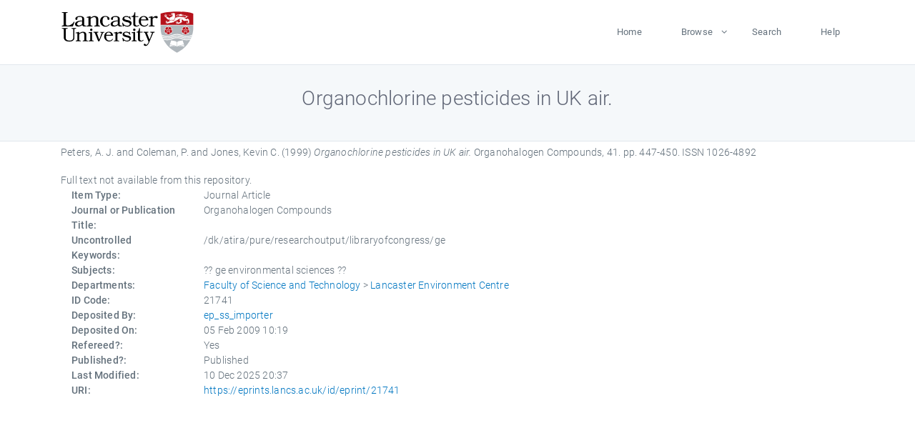

--- FILE ---
content_type: text/html; charset=utf-8
request_url: https://eprints.lancs.ac.uk/id/eprint/21741/
body_size: 4371
content:
<!DOCTYPE html>
<html xmlns="http://www.w3.org/1999/xhtml" lang="en">
  <head>
    <meta charset="utf-8" />
    <title> Organochlorine pesticides in UK air.  - Lancaster EPrints</title>
    
    
    
    <!-- Google Tag Manager -->
<!--
    <script>(function(w,d,s,l,i){w[l]=w[l]||[];w[l].push({'gtm.start':
    new Date().getTime(),event:'gtm.js'});var f=d.getElementsByTagName(s)[0],
    j=d.createElement(s),dl=l!='dataLayer'?'&amp;l='+l:'';j.async=true;j.src=
    'https://www.googletagmanager.com/gtm.js?id='+i+dl;f.parentNode.insertBefore(j,f);
    })(window,document,'script','dataLayer','GTM-MDLDXCK7');</script>
-->
    <!-- End Google Tag Manager -->
  
    <meta charset="utf-8" />
    <meta name="viewport" content="width=device-width, initial-scale=1, shrink-to-fit=no" />
    <meta name="description" content="" />
    <meta name="author" content="" />
    <link rel="icon" href="/img/basic/favicon.ico" type="image/x-icon" />
    <style>
      .loader {
          position: fixed;
          left: 0;
          top: 0;
          width: 100%;
          height: 100%;
          background-color: #F5F8FA;
          z-index: 9998;
          text-align: center;
      }

      .plane-container {
          position: absolute;
          top: 50%;
          left: 50%;
      }
    </style>
  
    <meta content="21741" name="eprints.eprintid" />
<meta content="62" name="eprints.rev_number" />
<meta name="eprints.eprint_status" content="archive" />
<meta content="1519" name="eprints.userid" />
<meta content="pure" name="eprints.source" />
<meta content="disk0/00/02/17/41" name="eprints.dir" />
<meta name="eprints.datestamp" content="2009-02-05 10:19:50" />
<meta name="eprints.lastmod" content="2025-12-10 20:37:44" />
<meta name="eprints.status_changed" content="2011-01-27 23:03:52" />
<meta content="article" name="eprints.type" />
<meta name="eprints.metadata_visibility" content="show" />
<meta name="eprints.creators_name" content="Peters, A. J." />
<meta name="eprints.creators_name" content="Coleman, P." />
<meta name="eprints.creators_name" content="Jones, Kevin C." />
<meta name="eprints.creators_id" content="k.c.jones@lancaster.ac.uk" />
<meta name="eprints.title" content="Organochlorine pesticides in UK air." />
<meta name="eprints.ispublished" content="pub" />
<meta name="eprints.subjects" content="ge environmental sciences" />
<meta name="eprints.divisions" content="lec" />
<meta content="/dk/atira/pure/researchoutput/libraryofcongress/ge" name="eprints.keywords" />
<meta content="1999" name="eprints.date" />
<meta name="eprints.date_type" content="published" />
<meta content="k.c.jones@lancaster.ac.uk" name="eprints.contact_email" />
<meta name="eprints.full_text_status" content="none" />
<meta name="eprints.publication" content="Organohalogen Compounds" />
<meta content="41" name="eprints.volume" />
<meta name="eprints.pagerange" content="447-450" />
<meta name="eprints.pages" content="4" />
<meta content="TRUE" name="eprints.refereed" />
<meta name="eprints.issn" content="1026-4892" />
<meta content="305" name="eprints.hoa_compliant" />
<meta content="1999" name="eprints.hoa_date_pub" />
<meta content="FALSE" name="eprints.hoa_exclude" />
<meta content="  Peters, A. J. and Coleman, P. and Jones, Kevin C.  (1999) Organochlorine pesticides in UK air.  Organohalogen Compounds, 41.  pp. 447-450.  ISSN 1026-4892     " name="eprints.citation" />
<link rel="schema.DC" href="http://purl.org/DC/elements/1.0/" />
<meta name="DC.relation" content="https://eprints.lancs.ac.uk/id/eprint/21741/" />
<meta content="Organochlorine pesticides in UK air." name="DC.title" />
<meta content="Peters, A. J." name="DC.creator" />
<meta name="DC.creator" content="Coleman, P." />
<meta name="DC.creator" content="Jones, Kevin C." />
<meta content="1999" name="DC.date" />
<meta name="DC.type" content="Journal Article" />
<meta content="PeerReviewed" name="DC.type" />
<meta content="  Peters, A. J. and Coleman, P. and Jones, Kevin C.  (1999) Organochlorine pesticides in UK air.  Organohalogen Compounds, 41.  pp. 447-450.  ISSN 1026-4892     " name="DC.identifier" />
<link rel="canonical" href="https://eprints.lancs.ac.uk/id/eprint/21741/" />
<link href="https://eprints.lancs.ac.uk/cgi/export/eprint/21741/XML/lep-eprint-21741.xml" title="EP3 XML" rel="alternate" type="application/vnd.eprints.data+xml; charset=utf-8" />
<link href="https://eprints.lancs.ac.uk/cgi/export/eprint/21741/DIDL/lep-eprint-21741.xml" rel="alternate" type="text/xml; charset=utf-8" title="MPEG-21 DIDL" />
<link href="https://eprints.lancs.ac.uk/cgi/export/eprint/21741/DC/lep-eprint-21741.txt" type="text/plain; charset=utf-8" rel="alternate" title="Dublin Core" />
<link href="https://eprints.lancs.ac.uk/cgi/export/eprint/21741/RDFXML/lep-eprint-21741.rdf" title="RDF+XML" rel="alternate" type="application/rdf+xml" />
<link href="https://eprints.lancs.ac.uk/cgi/export/eprint/21741/CSV/lep-eprint-21741.csv" title="Multiline CSV" type="text/csv; charset=utf-8" rel="alternate" />
<link title="RDF+N3" rel="alternate" type="text/n3" href="https://eprints.lancs.ac.uk/cgi/export/eprint/21741/RDFN3/lep-eprint-21741.n3" />
<link title="JSON" rel="alternate" type="application/json; charset=utf-8" href="https://eprints.lancs.ac.uk/cgi/export/eprint/21741/JSON/lep-eprint-21741.js" />
<link href="https://eprints.lancs.ac.uk/cgi/export/eprint/21741/Refer/lep-eprint-21741.refer" type="text/plain" rel="alternate" title="Refer" />
<link type="text/plain; charset=utf-8" rel="alternate" title="OpenURL ContextObject in Span" href="https://eprints.lancs.ac.uk/cgi/export/eprint/21741/COinS/lep-eprint-21741.txt" />
<link title="ASCII Citation" rel="alternate" type="text/plain; charset=utf-8" href="https://eprints.lancs.ac.uk/cgi/export/eprint/21741/Text/lep-eprint-21741.txt" />
<link href="https://eprints.lancs.ac.uk/cgi/export/eprint/21741/RIOXX2/lep-eprint-21741.xml" type="text/xml; charset=utf-8" rel="alternate" title="RIOXX2 XML" />
<link href="https://eprints.lancs.ac.uk/cgi/export/eprint/21741/Simple/lep-eprint-21741.txt" title="Simple Metadata" type="text/plain; charset=utf-8" rel="alternate" />
<link title="Reference Manager" rel="alternate" type="text/plain" href="https://eprints.lancs.ac.uk/cgi/export/eprint/21741/RIS/lep-eprint-21741.ris" />
<link href="https://eprints.lancs.ac.uk/cgi/export/eprint/21741/MODS/lep-eprint-21741.xml" title="MODS" type="text/xml; charset=utf-8" rel="alternate" />
<link rel="alternate" type="text/xml; charset=utf-8" title="METS" href="https://eprints.lancs.ac.uk/cgi/export/eprint/21741/METS/lep-eprint-21741.xml" />
<link title="BibTeX" type="text/plain; charset=utf-8" rel="alternate" href="https://eprints.lancs.ac.uk/cgi/export/eprint/21741/BibTeX/lep-eprint-21741.bib" />
<link href="https://eprints.lancs.ac.uk/cgi/export/eprint/21741/HTML/lep-eprint-21741.html" title="HTML Citation" type="text/html; charset=utf-8" rel="alternate" />
<link rel="alternate" type="application/atom+xml;charset=utf-8" title="Atom" href="https://eprints.lancs.ac.uk/cgi/export/eprint/21741/Atom/lep-eprint-21741.xml" />
<link title="RDF+N-Triples" rel="alternate" type="text/plain" href="https://eprints.lancs.ac.uk/cgi/export/eprint/21741/RDFNT/lep-eprint-21741.nt" />
<link href="https://eprints.lancs.ac.uk/cgi/export/eprint/21741/ContextObject/lep-eprint-21741.xml" title="OpenURL ContextObject" rel="alternate" type="text/xml; charset=utf-8" />
<link href="https://eprints.lancs.ac.uk/cgi/export/eprint/21741/EndNote/lep-eprint-21741.enw" type="text/plain; charset=utf-8" rel="alternate" title="EndNote" />
<link rel="Top" href="https://eprints.lancs.ac.uk/" />
    <link rel="Sword" href="https://eprints.lancs.ac.uk/sword-app/servicedocument" />
    <link rel="SwordDeposit" href="https://eprints.lancs.ac.uk/id/contents" />
    <link type="text/html" rel="Search" href="https://eprints.lancs.ac.uk/cgi/search" />
    <link type="application/opensearchdescription+xml" rel="Search" href="https://eprints.lancs.ac.uk/cgi/opensearchdescription" title="Lancaster EPrints" />
    <script type="text/javascript">
// <![CDATA[
var eprints_http_root = "https://eprints.lancs.ac.uk";
var eprints_http_cgiroot = "https://eprints.lancs.ac.uk/cgi";
var eprints_oai_archive_id = "eprints.lancs.ac.uk";
var eprints_logged_in = false;
var eprints_logged_in_userid = 0;
var eprints_logged_in_username = "";
var eprints_logged_in_usertype = "";
// ]]></script>
    <style type="text/css">.ep_logged_in { display: none }</style>
    <link type="text/css" rel="stylesheet" href="/style/auto-3.4.5.css" />
    <script type="text/javascript" src="/javascript/auto-3.4.5.js">
//padder
</script>
    <link type="text/css" rel="stylesheet" href="/style/app.css" />
    <!--[if lte IE 6]>
        <link rel="stylesheet" type="text/css" href="/style/ie6.css" />
   <![endif]-->
    <meta content="EPrints 3.4.5" name="Generator" />
    <meta content="text/html; charset=UTF-8" http-equiv="Content-Type" />
    <meta content="en" http-equiv="Content-Language" />
    
    
    <script src="/js/app.js">// <!-- No script --></script>
  
  </head>
  <body>
    
      
    <!-- Google Tag Manager (noscript) -->
<!--
    <noscript><iframe src="https://www.googletagmanager.com/ns.html?id=GTM-MDLDXCK7"
	height="0" width="0" style="display:none;visibility:hidden"></iframe></noscript>
-->
    <!-- End Google Tag Manager (noscript) -->
  
      <!-- Pre loader -->
      <div id="loader" class="loader" role="region" aria-label="Page loading">
          <div class="plane-container">
              <div class="l-s-2 blink">LOADING</div>
          </div>
      </div>     
  
    <div id="app" class="paper-loading">

      

      
  <!--    <epc:pin ref="pagetop"/> -->
      
      <div class="invisible-links" role="navigation">
          <a href="#main_content">Skip to main content</a>
      </div>
  
      <nav class="mainnav navbar navbar-default justify-content-between">
          <div class="container relative">
              <a class="offcanvas dl-trigger paper-nav-toggle" data-toggle="offcanvas" aria-expanded="false" aria-label="Toggle navigation">
                  <i></i>
              </a>
              <a class="navbar-brand" href="https://www.lancaster.ac.uk">
                  <div class="logo"><div class="logo-wrapper">
                      <img class="d-inline-block align-top" style="height: 60px;" alt="Lancaster University homepage" src="https://www.lancaster.ac.uk/media/wdp/style-assets/images/logos/lu-logo.svg" />
                  </div></div>
              </a>
              <div class="paper_menu">
                  <div id="dl-menu" class="xv-menuwrapper responsive-menu">
                      <ul class="dl-menu align-items-center">
                          <li><a href="http://eprints.lancs.ac.uk">Home</a></li>
                          <li class="parent"><a href="#">Browse</a>
                              <ul class="lg-submenu">
                                  <li><a href="http://eprints.lancs.ac.uk/view/year/">By Year</a></li>
                                  <li><a href="http://eprints.lancs.ac.uk/view/subjects/">By Subject</a></li>
                                  <li><a href="http://eprints.lancs.ac.uk/view/divisions/">By Department</a></li>
                                  <!-- <li><a href="#project">By Project</a></li> -->
                              </ul>
                          </li>
                          <li><a href="https://eprints.lancs.ac.uk/cgi/search/advanced">Search</a></li>
                          <li><a href="http://eprints.lancs.ac.uk/help">Help</a></li>
                      </ul>
                  </div>
              </div>
          </div>
      </nav>
  

      <main class="page" id="main_content">
        <div class="search-section">
          <div class="container">
            <h1> Organochlorine pesticides in UK air. </h1>
          </div>
        </div>
        <div class="container">
          <div class="ep_summary_content"><div class="ep_summary_content_top"></div><div class="ep_summary_content_left"></div><div class="ep_summary_content_right"></div><div class="ep_summary_content_main">

  <p style="margin-bottom: 1em">
    


    <span class="person_name">Peters, A. J.</span> and <span class="person_name">Coleman, P.</span> and <span class="person_name">Jones, Kevin C.</span>
  

(1999)

<em>Organochlorine pesticides in UK air.</em>


    Organohalogen Compounds, 41.
     pp. 447-450.
     ISSN 1026-4892
  


  



  </p>

  

  

    
      Full text not available from this repository.
      
    
  
    

  

  

  

  <div class="container">
    <div class="row">
      <div class="col-2 field-label" id="label-type">Item Type:</div>
      <div class="col-10 field-value" aria-labelledby="label-type">
        Journal Article
        
        
        
      </div>
    </div>
    
    
      
        <div class="row">
          <div class="col-2 field-label" id="label-publication">Journal or Publication Title:</div>
          <div class="col-10 field-value" aria-labelledby="label-publication">Organohalogen Compounds</div>
        </div>
      
    
      
    
      
    
      
        <div class="row">
          <div class="col-2 field-label" id="label-keywords">Uncontrolled Keywords:</div>
          <div class="col-10 field-value" aria-labelledby="label-keywords">/dk/atira/pure/researchoutput/libraryofcongress/ge</div>
        </div>
      
    
      
        <div class="row">
          <div class="col-2 field-label" id="label-subjects">Subjects:</div>
          <div class="col-10 field-value" aria-labelledby="label-subjects">?? ge environmental sciences ??</div>
        </div>
      
    
      
        <div class="row">
          <div class="col-2 field-label" id="label-divisions">Departments:</div>
          <div class="col-10 field-value" aria-labelledby="label-divisions"><a href="https://eprints.lancs.ac.uk/view/divisions/fas/">Faculty of Science and Technology</a> &gt; <a href="https://eprints.lancs.ac.uk/view/divisions/lec/">Lancaster Environment Centre</a></div>
        </div>
      
    
      
        <div class="row">
          <div class="col-2 field-label" id="label-eprintid">ID Code:</div>
          <div class="col-10 field-value" aria-labelledby="label-eprintid">21741</div>
        </div>
      
    
      
    
      
        <div class="row">
          <div class="col-2 field-label" id="label-userid">Deposited By:</div>
          <div class="col-10 field-value" aria-labelledby="label-userid">

<a href="https://eprints.lancs.ac.uk/cgi/users/home?screen=User::View&amp;userid=1519"><span class="ep_name_citation"><span class="person_name">ep_ss_importer</span></span></a>

</div>
        </div>
      
    
      
        <div class="row">
          <div class="col-2 field-label" id="label-datestamp">Deposited On:</div>
          <div class="col-10 field-value" aria-labelledby="label-datestamp">05 Feb 2009 10:19</div>
        </div>
      
    
      
        <div class="row">
          <div class="col-2 field-label" id="label-refereed">Refereed?:</div>
          <div class="col-10 field-value" aria-labelledby="label-refereed">Yes</div>
        </div>
      
    
      
        <div class="row">
          <div class="col-2 field-label" id="label-ispublished">Published?:</div>
          <div class="col-10 field-value" aria-labelledby="label-ispublished">Published</div>
        </div>
      
    
      
        <div class="row">
          <div class="col-2 field-label" id="label-lastmod">Last Modified:</div>
          <div class="col-10 field-value" aria-labelledby="label-lastmod">10 Dec 2025 20:37</div>
        </div>
      
    
    <div class="row">
      <div class="col-2 field-label" id="label-uri">URI:</div>
      <div class="col-10 field-value" aria-labelledby="label-uri"><a href="https://eprints.lancs.ac.uk/id/eprint/21741">https://eprints.lancs.ac.uk/id/eprint/21741</a></div>
    </div>
  </div>

  
  

<!--
  <epc:if test="!$flags{preview}">
    <epc:phrase ref="summary_page:actions"/>
    <div class="container ep_summary_page_actions">
    <epc:foreach expr="action_list('eprint_summary_page_actions',$item)" iterator="action">
      <div class="row">
        <div class="col-2"><epc:print expr="$action.action_icon()" /></div>
        <div class="col-10"><epc:print expr="$action.action_title()" /></div>
      </div>
    </epc:foreach>
    </div>
  </epc:if>
-->

</div><div class="ep_summary_content_bottom"></div><div class="ep_summary_content_after"></div></div>
        </div>
      </main>

      
      <footer>
          <div class="container">
              <div class="row" style="justify-content: space-between;">
                  <div class=" col-lg-4 col-xl-6 col-12 responsive-phone footer-library"><a href="https://www.lancaster.ac.uk/library" class="">
                      <div class="logo"><div class="logo-wrapper">
                          <img src="https://www.lancaster.ac.uk/media/wdp/style-assets/images/library/library-logo.svg" style="height: 60px" alt="Lancaster University Library homepage" />
                          <span class="circle"></span>
                      </div></div>
                  </a>
                  </div>
                  <div class="col-xl-3 responsive-phone">
                      <div class="h6">Links</div>
                      <ul class="footer-links">
                          <li><a href="https://www.eprints.org/uk/index.php/eprints-software/">EPrints</a></li>
                          <li><a href="http://eprints.lancs.ac.uk/help">FAQ</a></li>
                          <li><a href="https://www.lancaster.ac.uk/privacy/">Privacy Policy</a></li>
                      </ul>
                  </div>
                  <div class="col-6 col-md-12 col-12 col-xl-3 responsive-phone">
                      <div class="h6">Connect via Social Media</div>
                      <ul class="social">
                          <li class="facebook"><a href="https://en-gb.facebook.com/LancasterUniversityLibrary/" aria-label="Facebook"><span class="icon icon-facebook"></span></a>
                          </li>
                          <li class="twitter"><a href="https://twitter.com/LancasterUniLib" aria-label="Twitter"><span class="icon icon-twitter"></span></a>
                          </li>
                      </ul>
                      <div class="copyrights">
                          <p>© 2020 Lancaster University Library</p>
                      </div>
                  </div>
              </div>
          </div>
      </footer>
  

    </div>
  </body>
</html>